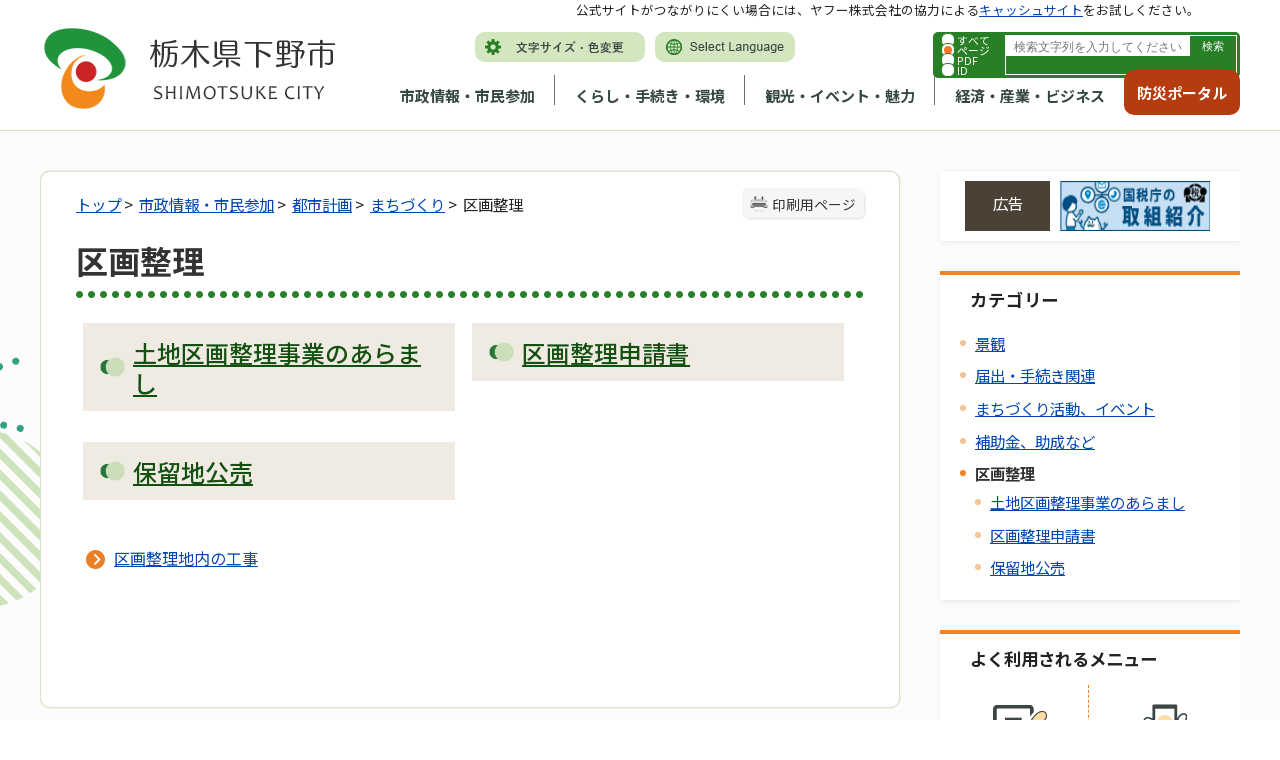

--- FILE ---
content_type: text/html
request_url: https://www.city.shimotsuke.lg.jp/0800/genre3-3-001.html
body_size: 84075
content:
<!DOCTYPE html>
<html lang="ja">
<head>
<meta http-equiv="Content-Type" content="text/html;charset=UTF-8">
	<!-- Google Tag Manager -->
<script>(function(w,d,s,l,i){w[l]=w[l]||[];w[l].push({'gtm.start':
new Date().getTime(),event:'gtm.js'});var f=d.getElementsByTagName(s)[0],
j=d.createElement(s),dl=l!='dataLayer'?'&l='+l:'';j.async=true;j.src=
'https://www.googletagmanager.com/gtm.js?id='+i+dl;f.parentNode.insertBefore(j,f);
})(window,document,'script','dataLayer','GTM-5PKLGMX');</script>
<!-- End Google Tag Manager -->
<meta http-equiv="X-UA-Compatible" content="IE=edge">
<meta name="format-detection" content="telephone=no">
<meta name="viewport" content="width=device-width,initial-scale=1.0">
<link rel="canonical" href="https://www.city.shimotsuke.lg.jp/0800/genre3-3-001.html">
<link rel="stylesheet" type="text/css" href="../css/80_shimotsuke/common.css">
<link rel="stylesheet" type="text/css" href="../css/80_shimotsuke/viewer/genre.css">
<link rel="stylesheet" type="text/css" href="../css/_userdesign/vendor/modaal/css/modaal.min.css">
<link rel="stylesheet" type="text/css" href="../css/80_shimotsuke/_userdesign/cms-design.css?ver1.00">
<link rel="stylesheet" type="text/css" href="../css/80_shimotsuke/_userdesign/top.css?ver1.02">
<link rel="stylesheet" type="text/css" href="../common/jquery/plug-in/jquery.bxslider/jquery.bxslider.css">
<link rel="stylesheet" type="text/css" href="../common/jquery/plug-in/autocomplete/jquery-autocomplete.css">
<link rel="stylesheet" type="text/css" href="../common/jquery/plug-in/jquery.remodal/remodal.css">
<link rel="stylesheet" type="text/css" href="../common/jquery/plug-in/jquery.remodal/remodal-default-theme.css">
<style> .print-off {display:none !important;} </style>
<script src="../common/jquery-3.7.0.min.js"></script>
<script src="../common/jquery-migrate-1.4.1.min.js"></script>
<!--[if lt IE 9]>
<script src='../common/css3-mediaqueries-js/css3-mediaqueries.js'></script>
<![endif]-->
<!--[if lte IE 9]>
<script src='../common/jquery-1.8.1.min.js'></script>
<![endif]-->
<script src="../common/jquery/plug-in/purl.js"></script>
<script src="../common/jquery/plug-in/jquery.cookie.js"></script>
<script src="../common/jquery/plug-in/jquery.color.utils.js"></script>
<script src="../common/jquery/plug-in/jquery.json-2.4.min.js"></script>
<script src="../common/jquery/plug-in/jquery.bxslider/jquery.bxslider.js"></script>
<script src="../common/jquery/plug-in/autocomplete/jquery-autocomplete.min.js"></script>
<script src="../common/js/common.min.js"></script>
<script src="../viewer/_js/common-lib.min.js"></script>
<script src="../viewer/_js/header.min.js"></script>
<script src="../common/common.min.js"></script>
<script src="../viewer/_js/print.js"></script>
<script src="../viewer/_js/document_counter.min.js"></script>
<script src="../viewer/_js/initialize_bxsliders.js"></script>
<script src="../css/_userdesign/vendor/modaal/js/modaal.min.js"></script>
<script src="../css/80_shimotsuke/js/viewport.min.js?ver1.00"></script>
<script src="../css/80_shimotsuke/js/pagetop-bottom.min.js?ver1.00"></script>
<script src="../css/80_shimotsuke/js/page-jump.min.js?ver1.00"></script>
<script src="../css/80_shimotsuke/js/sp-bottommenu.min.js?ver1.01"></script>
<script src="../css/80_shimotsuke/js/cms-design.min.js?ver1.00"></script>
<script src="../css/80_shimotsuke/js/top.min.js?ver1.01"></script>
<script>
	var subtopId = 3;
		var selfPos = '../';
  var globalNaviClickMode = 0;
</script>
<script src="../common/jquery/plug-in/jquery.remodal/remodal.min.js"></script>
<script src="../viewer/_js/login.min.js"></script>
<script src="https://maps.google.com/maps/api/js?key=AIzaSyDfgWINL-TN4DH9uPcqOvZlgi8gLYBTtYs"></script>
<script src="../common/js/map_google.min.js"></script>
<title>区画整理 | 下野市 市政トップページ</title>
</head>
<body class="BodyStyle subtop subtop3">
<!-- Google Tag Manager (noscript) -->
<noscript><iframe src="https://www.googletagmanager.com/ns.html?id=GTM-5PKLGMX" height="0" width="0" style="display:none;visibility:hidden" title="GoogleTagManager"></iframe></noscript>
<!-- End Google Tag Manager (noscript) -->			<div id="block-skip"><a id="jump-title" href="#page-title">このページの本文へ移動</a></div> 		<!--		<div class="navigation-skip">-->		<!--		</div>--><a id="top"></a>
<!-- みなさいと 8.1 2022/10/14 -->
<div class="container-fluid viewer viewer-genre viewer-genre3 genre1-id-36">
<div class="container-wrapper">
<div class="container-box">
<div class="row section-header">
<div class="col-md-12 section-header-inner ">
<div class="row wrapper-header">
<div class="col-md-6  ">
		<div class="header">
						<div class="color-changer">
				<span class="label">色合い</span>
				<a href="#" class="normal"><img src="../images/color-normal.png" alt="標準"></a>
				<a href="#" class="type1"><img src="../images/color-blue.png" alt="青"></a>
				<a href="#" class="type2"><img src="../images/color-yellow.png" alt="黄"></a>
				<a href="#" class="type3"><img src="../images/color-black.png" alt="黒"></a>
			</div>
			<div class="font-changer">
				<span class="label">文字サイズ</span>
				<a href="#" class="normal"><img src="../images/char-normal.png" alt="標準"></a>
				<a href="#" class="large"><img src="../images/char-up.png" alt="拡大"></a>
				<a href="#" class="small"><img src="../images/char-down.png" alt="縮小"></a>
			</div>
							<div class="header-image" style="">
					<h1 style="margin: 0px; padding: 0px">
						<a href="/index3.html">
															<img src="../manage/top/upload/00001_20230914_0008.png" alt="栃木県下野市" title="栃木県下野市">
														</a>
					</h1>
				</div>
								<div class="header-link">
											<a class="link-box link-box1" href="../0032/info-0000008302-3.html" target="_self">
															<img src="../manage/top/upload/00000_20230113_0001.png" alt="文字サイズ・色変更" title="文字サイズ・色変更">
														</a>
												<a class="link-box link-box2" href="../0814/info-0000002770-3.html" target="_self">
															<img src="../manage/top/upload/00000_20230113_0002.png" alt="Select Language" title="Select Language">
														</a>
										</div>
				
			<div class="rss">
				<a href=""><span>RSS</span></a>
			</div>
		</div>
		</div>
<div class="col-md-6  ">
		<div class="part category-search-box">
			<form action="../viewer/search/info.html" method="POST" name="search-1" target="_self">
				<div class="frame-title-left">
					<div class="frame-title-right">
						<div class="frame-title">しぼりこみ検索</div>
					</div>
				</div>
				<div class="frame-top-left">
					<div class="frame-top-right">
						<div class="frame-top"></div>
					</div>
				</div>
				<div class="frame-middle-left">
					<div class="frame-middle-right">
						<div class="keyword">
															<div class="keyword-box">
																		<label class="label" for="search_keyword_1"></label>
																		<input class="search-text " type="text" id="search_keyword_1" name="T_Keyword" value="" placeholder="検索文字列を入力してください" autocomplete="on">
																		<span class="search-button"><input type="submit" name="B_Search" value="検索"></span>
									<div class="has-error"></div>
																	</div>
							
															<div class="hottrends-list">
									<label class="label">キーワードランキング</label>
																			<a href="#" class="hottrends">1</a>
																			<a href="#" class="hottrends">入札</a>
																			<a href="#" class="hottrends">広報</a>
																			<a href="#" class="hottrends">住民票</a>
																			<a href="#" class="hottrends">補助金</a>
																	</div>
							
							
							
															<fieldset class="file-radio-box">
									<legend class="search-label">検索条件 :</legend>

																			<span class="search-item">
											<input id="search-file-all-1" class="file-radio-button" type="radio" name="T_File" value="all">
											<label for="search-file-all-1" class="file-radio-label">
												すべて											</label>
										</span>
																			<span class="search-item">
											<input id="search-file-page-1" class="file-radio-button" type="radio" name="T_File" value="page" checked>
											<label for="search-file-page-1" class="file-radio-label">
												ページ											</label>
										</span>
																			<span class="search-item">
											<input id="search-file-pdf-1" class="file-radio-button" type="radio" name="T_File" value="pdf">
											<label for="search-file-pdf-1" class="file-radio-label">
												PDF											</label>
										</span>
																			<span class="search-item">
											<input id="search-file-pageId-1" class="file-radio-button" type="radio" name="T_File" value="pageId">
											<label for="search-file-pageId-1" class="file-radio-label">
												ID											</label>
										</span>
																	</fieldset>
								<script>
									window.addEventListener('load', function() {
										$(function() {
											$('.file-radio-box input').on('change', function() {
												var val = $(this).val();
												if (val === 'pageId'
													) {
													$(this).closest('form').find('.category-checkbox').prop('disabled', true);
												} else {
													$(this).closest('form').find('.category-checkbox').prop('disabled', false);
												}
											});
											$('.file-radio-box input:checked').trigger('change')
										});
									});
								</script>
														<div class="clear"></div>
						</div>
					</div>
				</div>
				<div class="frame-bottom-left">
					<div class="frame-bottom-right">
						<div class="frame-bottom"></div>
					</div>
				</div>
									<input type="hidden" name="T_Prev_Page" value="1">
					<input type="hidden" name="T_Page" value="1">
					<input type="hidden" name="T_Order" value="update">
								<input type="hidden" name="T_IdSubTop" value="3">
				<input type="hidden" name="T_Index" value="1">
				<input type="hidden" name="T_IsSearchAllTop" value="0">
			</form>
			<script>
				window.addEventListener('load', function() {
					$(function() {
						var $field = $("form[name=search-1]");

						// 検索条件がページIDの場合、非同期で検索してリダイレクトする
						$field.on("submit", function() {
							$submit = $(this).find('input[type=submit]');
							var fileType = $field.find("input[name=T_File]:checked").val();
							
							if (fileType !== 'pageId') {
								return true;
							}

							var $pageId = $field.find("input[id=search_keyword_1]");
							var $idSubTop = $field.find("input[name=T_IdSubTop]");

							if ($pageId.val().length === 0) { // 入力無エラーは別に表示されるため、スキップ
								$submit.prop('disabled', false);
								return true;
							}

							$.ajax({
								type: "POST",
								url: selfPos + "/viewer/_ajax/search_pageid.php",
								data: {
									PageId: $pageId.val(),
									SubTopId: $idSubTop.val(),
									SelfPos: selfPos
								},
								dataType: "json",
								scriptCharset: "utf-8"
							}).done(function(data) {
								location.href = data['url'];

							}).fail(function(XMLHttpRequest, textStatus, errorThrown) {
								$submit.prop('disabled', false);
								window.alert("該当のページIDが見つかりませんでした。");
							});

							return false;
						});
					});
				});
			</script>
		</div>
</div>
<div class="col-md-9  ">
		<nav class="global-nav">
			<div class="wrapper-nav-tab">
				<ul class="global-nav-tab">
											<li>
							<a href="#" data-kind="2" target="_self">
								市政情報・市民参加							</a>
						</li>
												<li>
							<a href="#" data-kind="3" target="_self">
								くらし・手続き・環境							</a>
						</li>
												<li>
							<a href="#" data-kind="4" target="_self">
								観光・イベント・魅力							</a>
						</li>
												<li>
							<a href="#" data-kind="5" target="_self">
								経済・産業・ビジネス							</a>
						</li>
										</ul>
			</div>
			<div class="wrapper-nav-tab-area">
									<div class="global-nav-tab-area global-nav-tab-area-2" aria-hidden="true" style="display: none;">
						<div class="title">
							<a href="../0000/genre-02-3.html">市政情報・市民参加トップ</a>
							<a href="#" class="close">閉じる</a>
						</div>
						<div class="list">
														<ul>
																	<li><a href="../0009/genre1-3-001.html">市の概要</a></li>
																		<li><a href="../0010/genre1-3-001.html">市の紹介</a></li>
																		<li><a href="../0011/genre1-3-001.html">市役所の業務</a></li>
																		<li><a href="../0012/genre1-3-001.html">施政方針・各種計画</a></li>
																		<li><a href="../0013/genre1-3-001.html">人事・給与・採用</a></li>
																		<li><a href="../0014/genre1-3-001.html">予算・財政</a></li>
																		<li><a href="../0015/genre1-3-001.html">行政改革</a></li>
																		<li><a href="../0016/genre1-3-001.html">新庁舎建設</a></li>
																		<li><a href="../0017/genre1-3-001.html">地域情報化・電子自治体</a></li>
																		<li><a href="../0018/genre1-3-001.html">情報公開・個人情報保護</a></li>
																		<li><a href="../0019/genre1-3-001.html">統計情報</a></li>
																		<li><a href="../0020/genre1-3-001.html">選挙管理委員会</a></li>
																		<li><a href="../0021/genre1-3-001.html">監査委員</a></li>
																		<li><a href="../0022/genre1-3-001.html">農業委員会</a></li>
																		<li><a href="../0023/genre1-3-001.html">固定資産評価審査委員会</a></li>
																		<li><a href="../0024/genre1-3-001.html">公平委員会</a></li>
																		<li><a href="../0026/genre1-3-001.html">例規集</a></li>
																		<li><a href="../0027/genre1-3-001.html">リンク・著作権・免責事項</a></li>
																		<li><a href="../0028/genre1-3-001.html">お問い合わせ</a></li>
																		<li><a href="../0029/genre1-3-001.html">制度</a></li>
																		<li><a href="../0030/genre1-3-001.html">下野市議会</a></li>
																		<li><a href="../0031/genre1-3-001.html">市長の部屋</a></li>
																		<li><a href="../0032/genre1-3-001.html">広報・広聴</a></li>
																		<li><a href="../0034/genre1-3-001.html">申請書・報告書・申込書等ダウンロード</a></li>
																		<li><a href="../0036/genre1-3-001.html">都市計画</a></li>
																		<li><a href="../0037/genre1-3-001.html">市民活動・コミュニティ</a></li>
																		<li><a href="../2117/genre1-3-001.html">組織でさがす</a></li>
																</ul>
						</div>
					</div>
										<div class="global-nav-tab-area global-nav-tab-area-3" aria-hidden="true" style="display: none;">
						<div class="title">
							<a href="../0000/genre-03-3.html">くらし・手続き・環境トップ</a>
							<a href="#" class="close">閉じる</a>
						</div>
						<div class="list">
														<ul>
																	<li><a href="../0038/genre1-3-001.html">戸籍・住民票・印鑑登録（など）</a></li>
																		<li><a href="../0039/genre1-3-001.html">税</a></li>
																		<li><a href="../0040/genre1-3-001.html">国民健康保険</a></li>
																		<li><a href="../0269/genre1-3-001.html">長寿（後期高齢者）医療制度</a></li>
																		<li><a href="../0041/genre1-3-001.html">国民年金</a></li>
																		<li><a href="../0042/genre1-3-001.html">水道・下水道</a></li>
																		<li><a href="../2026/genre1-3-001.html">市の施設紹介</a></li>
																		<li><a href="../0043/genre1-3-001.html">交通</a></li>
																		<li><a href="../0044/genre1-3-001.html">駐輪・駐車</a></li>
																		<li><a href="../0045/genre1-3-001.html">ごみ・環境保全</a></li>
																		<li><a href="../0046/genre1-3-001.html">食品・衛生</a></li>
																		<li><a href="../0047/genre1-3-001.html">ペット・動物</a></li>
																		<li><a href="../0048/genre1-3-001.html">福祉</a></li>
																		<li><a href="../0049/genre1-3-001.html">障がい者支援</a></li>
																		<li><a href="../0050/genre1-3-001.html">消費生活</a></li>
																		<li><a href="../0051/genre1-3-001.html">健康・医療</a></li>
																		<li><a href="../0052/genre1-3-001.html">文化・スポーツ・生涯学習</a></li>
																		<li><a href="../0053/genre1-3-001.html">防災</a></li>
																		<li><a href="../0054/genre1-3-001.html">防犯</a></li>
																		<li><a href="../0055/genre1-3-001.html">救急・消防</a></li>
																		<li><a href="../0056/genre1-3-001.html">農林水産・食</a></li>
																		<li><a href="../0057/genre1-3-001.html">放射能・放射線</a></li>
																</ul>
						</div>
					</div>
										<div class="global-nav-tab-area global-nav-tab-area-4" aria-hidden="true" style="display: none;">
						<div class="title">
							<a href="../0000/genre-04-3.html">観光・イベント・魅力トップ</a>
							<a href="#" class="close">閉じる</a>
						</div>
						<div class="list">
														<ul>
																	<li><a href="../0058/genre1-3-001.html">観光・イベント情報</a></li>
																		<li><a href="../0059/genre1-3-001.html">歴史・文化</a></li>
																		<li><a href="../0061/genre1-3-001.html">下野市の魅力</a></li>
																</ul>
						</div>
					</div>
										<div class="global-nav-tab-area global-nav-tab-area-5" aria-hidden="true" style="display: none;">
						<div class="title">
							<a href="../0000/genre-05-3.html">経済・産業・ビジネストップ</a>
							<a href="#" class="close">閉じる</a>
						</div>
						<div class="list">
														<ul>
																	<li><a href="../0062/genre1-3-001.html">入札・契約情報</a></li>
																		<li><a href="../0063/genre1-3-001.html">入札（プロポーザル）</a></li>
																		<li><a href="../0064/genre1-3-001.html">税金</a></li>
																		<li><a href="../0065/genre1-3-001.html">建築・開発</a></li>
																		<li><a href="../0066/genre1-3-001.html">土地の売買</a></li>
																		<li><a href="../0067/genre1-3-001.html">区画整理</a></li>
																		<li><a href="../0068/genre1-3-001.html">産業</a></li>
																		<li><a href="../0070/genre1-3-001.html">環境・衛生・ごみ</a></li>
																		<li><a href="../0071/genre1-3-001.html">書式一覧</a></li>
																		<li><a href="../0072/genre1-3-001.html">雇用情報</a></li>
																		<li><a href="../0073/genre1-3-001.html">企業情報</a></li>
																		<li><a href="../0074/genre1-3-001.html">企業広告</a></li>
																		<li><a href="../0075/genre1-3-001.html">指定管理者制度</a></li>
																</ul>
						</div>
					</div>
								</div>
		</nav>
		</div>
<div class="col-md-3  ">
			<!--a id="menu-index7"></a-->
			<div class="part menu-index menu-index7">
								<div class="frame-middle-left">
					<div class="frame-middle-right">
						<div class="menu-index-box">
															<!--a id="menu-index7-0"></a-->
								<div class="menu-unit-style menu-unit-style-0">
									<div class="menu-unit-top-left">
										<div class="menu-unit-top-right">
											<div class="menu-unit-top"></div>
										</div>
									</div>
									<div class="menu-unit-middle-left">
										<div class="menu-unit-middle-right">
											<div class="menu-unit-middle">
												<div class="menu-level1">
													<div class="menu-title">
														<a href="../index2.html" target="_blank">															<span class="font-1">防災ポータル</span>
																														</a>
																												</div>
												</div>
																							</div>
										</div>
									</div>
									<div class="menu-unit-bottom-left">
										<div class="menu-unit-bottom-right">
											<div class="menu-unit-bottom"></div>
										</div>
									</div>
								</div>
															<div style="clear: both"></div>
						</div>
					</div>
				</div>
				<div class="frame-bottom-left">
					<div class="frame-bottom-right">
						<div class="frame-bottom"></div>
					</div>
				</div>
			</div>
			</div>
<div class="col-md-12  ">
			<div class="part msg-board msg-board1 msg-board1-0">
								<div class="frame-top-left">
					<div class="frame-top-right">
						<div class="frame-top"></div>
					</div>
				</div>
				<div class="frame-middle-left">
					<div class="frame-middle-right">
						<div class="msg-board-box">
<p>公式サイトがつながりにくい場合には、ヤフー株式会社の協力による<a href="http://www.city.shimotsuke.lg.jp.cache.yimg.jp/index3.html" target="_blank">キャッシュサイト</a>をお試しください。</p>
</div>
					</div>
				</div>
				<div class="frame-bottom-left">
					<div class="frame-bottom-right">
						<div class="frame-bottom"></div>
					</div>
				</div>
			</div>
		</div>
</div>
</div>
</div>
<div class="row section-contents">
<div class="col-md-12 section-contents-inner ">
<div class="row ">
<div class="col-md-8 wrapper-contents ">
<div class="row ">
<div class="col-md-12  ">
		<div class="contents">
			<div class="contents-frame-top-left">
				<div class="contents-frame-top-right">
					<div class="contents-frame-top"></div>
				</div>
			</div>
			<div class="contents-frame-middle-left">
				<div class="contents-frame-middle-right">
					<div class="contents-frame-middle">
						<div class="contents-box">
															<div class="print-page" data-print-mode="0">
									<a href="#">印刷用ページ</a>
								</div>
															<div class="bread-rubbish">
																	<a href="../index3.html">トップ</a> &gt; 
																		<a href="../0000/genre-02-3.html">市政情報・市民参加</a> &gt; 
																		<a href="../0036/genre1-3-001.html">都市計画</a> &gt; 
																		<a href="../0239/genre2-3-001.html">まちづくり</a> &gt; 
									区画整理							</div>
							<div class="page-title-left">
								<div class="page-title-right">
									<div class="page-title" id="page-title"><h1>区画整理</h1></div>
								</div>
							</div>
							<div class="genre-note"><input type="hidden" id="MapInformations" value=""></div>		<div class="genre-box">
<div class="genre-low-box">
<div class="genre-low-unit">
<a class="holder" href="../1609/genre4-3-001.html"><span class="name">土地区画整理事業のあらまし</span>
</a>
<span class="genre-low-note"></span>
<div class="clear"></div>
							</div>
<div class="genre-low-unit">
<a class="holder" href="../1610/genre4-3-001.html"><span class="name">区画整理申請書</span>
</a>
<span class="genre-low-note"></span>
<div class="clear"></div>
							</div>
<div class="genre-low-unit">
<a class="holder" href="../1611/genre4-3-001.html"><span class="name">保留地公売</span>
</a>
<span class="genre-low-note"></span>
<div class="clear"></div>
							</div>
</div>
				<form name="genre" method="post" id="genreContentsList" class="genre-contents-list">
											<div class="genre-contents-unit genre-contents-unit-info odd no-image">
							<div class="inner-unit">
								<p class="clip-frame none"><img class="no-image" src="../images/no-image.png" title="No Image" alt="No Image"></p>								<div class="wrapper-title">									<div class="title">
										<a class="genre-contents-title" href="../0800/info-0000006566-3.html" target="_self">区画整理地内の工事</a>
										<span class="genre-contents-office">											<span class="genre-contents-division">
												<a href="../office0012/division-3.html">都市建設部</a></span>													<span class="genre-contents-section">
													<a href="../office0303/section-3.html">整備課</a>
													</span>										</span>
										<div class="genre-contents-headline">皆さまの暮らしをより良くするために、区画整理地内で道路工事や公園整備・敷地造成工事などを行っています。 工事中は、交通規制や重機による振動・騒音等で、ご不便やご迷惑をおかけしますが、ご理解ご協力をお願いします。 なお、各工事に関してのお問...										</div>
									</div>
								</div>
							</div>
							<div class="genre-contents-order">							</div>
						</div>
											<input type="hidden" name="T_Mode">
					<input type="hidden" name="T_Page" value="1">
					<input type="hidden" name="T_OrderId">
					<input type="hidden" name="T_Id" value="800">
					<input type="hidden" name="idSubTop" value="3">
					<input type="hidden" name="T_String">
					<input type="hidden" name="D_Condition">
					<input type="hidden" name="D_Priority">
									</form>
						</div>
								</div>
					</div>
				</div>
			</div>
			<div class="contents-frame-bottom-left">
				<div class="contents-frame-bottom-right">
					<div class="contents-frame-bottom"></div>
				</div>
			</div>
		</div>
		</div>
</div>
</div>
<div class="col-md-4 wrapper-side ">
<div class="row ">
<div class="col-md-12  ">
		<div class="advertise advertise-spot">
			<div class="frame-top-left">
				<div class="frame-top-right">
					<div class="frame-top">
						<h2 class="adv-title">広告</h2>
											</div>
				</div>
			</div>
			<div class="frame-middle-left">
				<div class="frame-middle-right">
					<script>
						var maxAdvertise = maxAdvertise || 3;
						var customBannerClass = customBannerClass || "adv";
					</script>
					<ul class="adv-box spot">
														<li class="adv-img" data-index="0" data-start="2023-11-18 00:00:00" data-end="">
									<a href="https://www.nta.go.jp/about/introduction/torikumi/week/index.htm" target="_blank" data-id="24">
										<img class="SwapImgSrc" src="../manage/advertise/upload/00001_20231030_0002.jpg" alt="国税庁の取組バナー（税を考える週間11月11～17日を除く）">
									</a>
								</li>
																<li class="adv-img" data-index="1" data-start="2025-10-07 00:00:00" data-end="2026-04-09 00:00:00">
									<a href="https://hiyokoantiques.com" target="_blank" data-id="70">
										<img class="SwapImgSrc" src="../manage/advertise/upload/00001_20251007_0001.jpg" alt="ひよこ堂リンクバナー">
									</a>
								</li>
																<li class="adv-img" data-index="2" data-start="2025-10-01 00:00:00" data-end="2026-10-01 00:00:00">
									<a href="https://www.mizukilaw.com/" target="_blank" data-id="67">
										<img class="SwapImgSrc" src="../manage/advertise/upload/00001_20240927_0001.jpg" alt="弁護士法人みずき">
									</a>
								</li>
													</ul>
				</div>
			</div>
			<div class="frame-bottom-left">
				<div class="frame-bottom-right">
					<div class="frame-bottom"></div>
				</div>
			</div>
		</div>
		</div>
<div class="col-md-12  ">
<div class="part category-menu">
			<div class="frame-top-left">
				<div class="frame-top-right">
					<div class="frame-top">
						<h2 class="title">カテゴリー</h2>
					</div>
				</div>
			</div>
			<div class="frame-middle-left">
				<div class="frame-middle-right">
					<div class="category-menu-box">
						<ul>
<li><a href="../0794/genre3-3-001.html">景観</a></li>
<li><a href="../0795/genre3-3-001.html">届出・手続き関連</a></li>
<li><a href="../0796/genre3-3-001.html">まちづくり活動、イベント</a></li>
<li><a href="../0797/genre3-3-001.html">補助金、助成など</a></li>
<li class="active">区画整理<ul>
<li><a href="../1609/genre4-3-001.html">土地区画整理事業のあらまし</a></li>
<li><a href="../1610/genre4-3-001.html">区画整理申請書</a></li>
<li><a href="../1611/genre4-3-001.html">保留地公売</a></li>
</ul>
</li>
</ul>
					</div>
				</div>
			</div>
			<div class="frame-bottom-left">
				<div class="frame-bottom-right">
					<div class="frame-bottom"></div>
				</div>
			</div>
		</div>
</div>
<div class="col-md-12  ">
			<!--a id="menu-index3"></a-->
			<div class="part menu-index menu-index3">
									<div class="frame-top-left">
						<div class="frame-top-right">
							<div class="frame-top">
								<h2 class="title">よく利用されるメニュー</h2>
							</div>
						</div>
					</div>
									<div class="frame-middle-left">
					<div class="frame-middle-right">
						<div class="menu-index-box">
															<!--a id="menu-index3-0"></a-->
								<div class="menu-unit-style menu-unit-style-0">
									<div class="menu-unit-top-left">
										<div class="menu-unit-top-right">
											<div class="menu-unit-top"></div>
										</div>
									</div>
									<div class="menu-unit-middle-left">
										<div class="menu-unit-middle-right">
											<div class="menu-unit-middle">
												<div class="menu-level1">
													<div class="menu-title">
														<a href="../0038/genre1-3-001.html" target="_self">															<img src="../manage/top/upload/00000_20230110_0009.png" alt="">
																														<span class="font-1">戸籍・住民票</span>
																														</a>
																												</div>
												</div>
																							</div>
										</div>
									</div>
									<div class="menu-unit-bottom-left">
										<div class="menu-unit-bottom-right">
											<div class="menu-unit-bottom"></div>
										</div>
									</div>
								</div>
																<!--a id="menu-index3-1"></a-->
								<div class="menu-unit-style menu-unit-style-1">
									<div class="menu-unit-top-left">
										<div class="menu-unit-top-right">
											<div class="menu-unit-top"></div>
										</div>
									</div>
									<div class="menu-unit-middle-left">
										<div class="menu-unit-middle-right">
											<div class="menu-unit-middle">
												<div class="menu-level1">
													<div class="menu-title">
														<a href="../0865/info-0000006599-3.html" target="_self">															<img src="../manage/top/upload/00000_20230110_0010.png" alt="">
																														<span class="font-1">オンライン納付</span>
																														</a>
																												</div>
												</div>
																							</div>
										</div>
									</div>
									<div class="menu-unit-bottom-left">
										<div class="menu-unit-bottom-right">
											<div class="menu-unit-bottom"></div>
										</div>
									</div>
								</div>
																<!--a id="menu-index3-2"></a-->
								<div class="menu-unit-style menu-unit-style-2">
									<div class="menu-unit-top-left">
										<div class="menu-unit-top-right">
											<div class="menu-unit-top"></div>
										</div>
									</div>
									<div class="menu-unit-middle-left">
										<div class="menu-unit-middle-right">
											<div class="menu-unit-middle">
												<div class="menu-level1">
													<div class="menu-title">
														<a href="../0253/genre2-3-001.html" target="_self">															<img src="../manage/top/upload/00000_20230110_0011.png" alt="">
																														<span class="font-1">マイナンバー</span>
																														</a>
																												</div>
												</div>
																							</div>
										</div>
									</div>
									<div class="menu-unit-bottom-left">
										<div class="menu-unit-bottom-right">
											<div class="menu-unit-bottom"></div>
										</div>
									</div>
								</div>
																<!--a id="menu-index3-3"></a-->
								<div class="menu-unit-style menu-unit-style-3">
									<div class="menu-unit-top-left">
										<div class="menu-unit-top-right">
											<div class="menu-unit-top"></div>
										</div>
									</div>
									<div class="menu-unit-middle-left">
										<div class="menu-unit-middle-right">
											<div class="menu-unit-middle">
												<div class="menu-level1">
													<div class="menu-title">
														<a href="../0045/genre1-3-001.html" target="_self">															<img src="../manage/top/upload/00000_20230110_0012.png" alt="">
																														<span class="font-1">ごみ</span>
																														</a>
																												</div>
												</div>
																							</div>
										</div>
									</div>
									<div class="menu-unit-bottom-left">
										<div class="menu-unit-bottom-right">
											<div class="menu-unit-bottom"></div>
										</div>
									</div>
								</div>
																<!--a id="menu-index3-4"></a-->
								<div class="menu-unit-style menu-unit-style-4">
									<div class="menu-unit-top-left">
										<div class="menu-unit-top-right">
											<div class="menu-unit-top"></div>
										</div>
									</div>
									<div class="menu-unit-middle-left">
										<div class="menu-unit-middle-right">
											<div class="menu-unit-middle">
												<div class="menu-level1">
													<div class="menu-title">
														<a href="../0028/info-0000002498-3.html" target="_self">															<img src="../manage/top/upload/00000_20230110_0013.png" alt="">
																														<span class="font-1">市民相談</span>
																														</a>
																												</div>
												</div>
																							</div>
										</div>
									</div>
									<div class="menu-unit-bottom-left">
										<div class="menu-unit-bottom-right">
											<div class="menu-unit-bottom"></div>
										</div>
									</div>
								</div>
																<!--a id="menu-index3-5"></a-->
								<div class="menu-unit-style menu-unit-style-5">
									<div class="menu-unit-top-left">
										<div class="menu-unit-top-right">
											<div class="menu-unit-top"></div>
										</div>
									</div>
									<div class="menu-unit-middle-left">
										<div class="menu-unit-middle-right">
											<div class="menu-unit-middle">
												<div class="menu-level1">
													<div class="menu-title">
														<a href="../0344/info-0000002281-3.html" target="_self">															<img src="../manage/top/upload/00000_20230110_0014.png" alt="">
																														<span class="font-1">予防接種</span>
																														</a>
																												</div>
												</div>
																							</div>
										</div>
									</div>
									<div class="menu-unit-bottom-left">
										<div class="menu-unit-bottom-right">
											<div class="menu-unit-bottom"></div>
										</div>
									</div>
								</div>
																<!--a id="menu-index3-6"></a-->
								<div class="menu-unit-style menu-unit-style-6">
									<div class="menu-unit-top-left">
										<div class="menu-unit-top-right">
											<div class="menu-unit-top"></div>
										</div>
									</div>
									<div class="menu-unit-middle-left">
										<div class="menu-unit-middle-right">
											<div class="menu-unit-middle">
												<div class="menu-level1">
													<div class="menu-title">
														<a href="../0284/genre2-3-001.html" target="_self">															<img src="../manage/top/upload/00000_20230110_0015.png" alt="">
																														<span class="font-1">公共交通機関</span>
																														</a>
																												</div>
												</div>
																							</div>
										</div>
									</div>
									<div class="menu-unit-bottom-left">
										<div class="menu-unit-bottom-right">
											<div class="menu-unit-bottom"></div>
										</div>
									</div>
								</div>
																<!--a id="menu-index3-7"></a-->
								<div class="menu-unit-style menu-unit-style-7">
									<div class="menu-unit-top-left">
										<div class="menu-unit-top-right">
											<div class="menu-unit-top"></div>
										</div>
									</div>
									<div class="menu-unit-middle-left">
										<div class="menu-unit-middle-right">
											<div class="menu-unit-middle">
												<div class="menu-level1">
													<div class="menu-title">
														<a href="../2114/info-0000008198-3.html" target="_self">															<img src="../manage/top/upload/00000_20230131_0001.png" alt="">
																														<span class="font-1">しもつけオンラインサービス</span>
																														</a>
																												</div>
												</div>
																							</div>
										</div>
									</div>
									<div class="menu-unit-bottom-left">
										<div class="menu-unit-bottom-right">
											<div class="menu-unit-bottom"></div>
										</div>
									</div>
								</div>
															<div style="clear: both"></div>
						</div>
					</div>
				</div>
				<div class="frame-bottom-left">
					<div class="frame-bottom-right">
						<div class="frame-bottom"></div>
					</div>
				</div>
			</div>
			</div>
<div class="col-md-12  ">
		<div class="part recommend recommend-recently-access">
			<div class="frame-header-left">
				<div class="frame-header-right">
					<div class="frame-header">
						<h2 class="title">最近チェックしたページ</h2>
					</div>
				</div>
			</div>
			<div class="frame-top-left">
				<div class="frame-top-right">
					<div class="frame-top"></div>
				</div>
			</div>
			<div class="frame-middle-left">
				<div class="frame-middle-right">
					<div class="recommend-box" data-list-class="view-history">
					</div>
				</div>
			</div>
			<div class="frame-bottom-left">
				<div class="frame-bottom-right">
					<div class="frame-bottom"></div>
				</div>
			</div>
		</div>
				<script>
			window.addEventListener('load', function() {
				var recent_views_name = 'recent_views3';
				var recent_views = JSON.parse(localStorage.getItem(recent_views_name));
				if (recent_views === null) {
					recent_views = [];
				}

				recent_views.reverse();

				var target_class = $('.recommend-recently-access').find('.recommend-box').data('list-class');
				var m = $('.recommend-recently-access').find('.recommend-box');

				if (m.children().length > 0) {
					return;
				}

				if (recent_views.length == 0 ||
					(recent_views.length == 1 && location.href == recent_views[0].url) ||
					(recent_views.length > 1 && typeof recent_views[0].title == 'undefined')
				) {

					var text = $("<p>", {
						text: '最近チェックしたページはありません。'
					})
					m.append(text);

				} else {
					var un_order_list = $("<ul>", {
						class: target_class,
					});
					m.append(un_order_list);
					for (var i = 0; i < recent_views.length; i++) {
						// 現在と同じページは表示しない
						if (location.href == recent_views[i].url || typeof recent_views[i].title == 'undefined' || recent_views[i].id == 0) {
							continue;
						}

						var anchor = $('<a>', {
							href: recent_views[i].url,
							text: recent_views[i].title
						});
						var className = 'odd';
						if ((i + 1) % 2 === 0) {
							className = 'even';
						}
						var list_item = $('<li>', {
							class: 'unit unit' + i + ' ' + className,
						}).html(anchor);
						m.find('ul').append(list_item);
					}
				}
			});
		</script>
</div>
<div class="col-md-12  ">
</div>
</div>
</div>
</div>
</div>
</div>
<div class="row section-pagetop">
<div class="col-md-12  ">
			<!--a id="menu-banner6"></a-->
			<div class="part menu-banner menu-banner6">
				<div class="frame-top-left">
					<div class="frame-top-right">
						<div class="frame-top">
													</div>
					</div>
				</div>
				<div class="frame-middle-left">
					<div class="frame-middle-right">
						<div class="menu-banner-box">
															<a href="#top" target="_self" class="banner-idx01"><img src="../manage/top/upload/00000_20230110_0025.png" alt="このページの先頭へ" title="このページの先頭へ">
								</a>
														</div>
					</div>
				</div>
				<div class="frame-bottom-left">
					<div class="frame-bottom-right">
						<div class="frame-bottom"></div>
					</div>
				</div>
			</div>
			</div>
</div>
<div class="row section-footer">
<div class="col-md-12 wrapper-footer ">
<div class="row ">
<div class="col-md-12  ">
			<!--a id="menu-index8"></a-->
			<div class="part menu-index menu-index8">
								<div class="frame-middle-left">
					<div class="frame-middle-right">
						<div class="menu-index-box">
															<!--a id="menu-index8-0"></a-->
								<div class="menu-unit-style menu-unit-style-0">
									<div class="menu-unit-top-left">
										<div class="menu-unit-top-right">
											<div class="menu-unit-top"></div>
										</div>
									</div>
									<div class="menu-unit-middle-left">
										<div class="menu-unit-middle-right">
											<div class="menu-unit-middle">
												<div class="menu-level1">
													<div class="menu-title">
														<a href="../0027/genre1-3-001.html" target="_self">															<span class="font-1">リンク・著作権・免責事項</span>
																														</a>
																												</div>
												</div>
																							</div>
										</div>
									</div>
									<div class="menu-unit-bottom-left">
										<div class="menu-unit-bottom-right">
											<div class="menu-unit-bottom"></div>
										</div>
									</div>
								</div>
																<!--a id="menu-index8-1"></a-->
								<div class="menu-unit-style menu-unit-style-1">
									<div class="menu-unit-top-left">
										<div class="menu-unit-top-right">
											<div class="menu-unit-top"></div>
										</div>
									</div>
									<div class="menu-unit-middle-left">
										<div class="menu-unit-middle-right">
											<div class="menu-unit-middle">
												<div class="menu-level1">
													<div class="menu-title">
														<a href="../0018/info-0000002953-3.html" target="_self">															<span class="font-1">個人情報の取り扱い</span>
																														</a>
																												</div>
												</div>
																							</div>
										</div>
									</div>
									<div class="menu-unit-bottom-left">
										<div class="menu-unit-bottom-right">
											<div class="menu-unit-bottom"></div>
										</div>
									</div>
								</div>
																<!--a id="menu-index8-2"></a-->
								<div class="menu-unit-style menu-unit-style-2">
									<div class="menu-unit-top-left">
										<div class="menu-unit-top-right">
											<div class="menu-unit-top"></div>
										</div>
									</div>
									<div class="menu-unit-middle-left">
										<div class="menu-unit-middle-right">
											<div class="menu-unit-middle">
												<div class="menu-level1">
													<div class="menu-title">
														<a href="../0028/info-0000002647-3.html" target="_self">															<span class="font-1">お問い合わせ</span>
																														</a>
																												</div>
												</div>
																							</div>
										</div>
									</div>
									<div class="menu-unit-bottom-left">
										<div class="menu-unit-bottom-right">
											<div class="menu-unit-bottom"></div>
										</div>
									</div>
								</div>
																<!--a id="menu-index8-3"></a-->
								<div class="menu-unit-style menu-unit-style-3">
									<div class="menu-unit-top-left">
										<div class="menu-unit-top-right">
											<div class="menu-unit-top"></div>
										</div>
									</div>
									<div class="menu-unit-middle-left">
										<div class="menu-unit-middle-right">
											<div class="menu-unit-middle">
												<div class="menu-level1">
													<div class="menu-title">
														<a href="../viewer/sitemap.html?idSubTop=3" target="_self">															<span class="font-1">サイトマップ</span>
																														</a>
																												</div>
												</div>
																							</div>
										</div>
									</div>
									<div class="menu-unit-bottom-left">
										<div class="menu-unit-bottom-right">
											<div class="menu-unit-bottom"></div>
										</div>
									</div>
								</div>
															<div style="clear: both"></div>
						</div>
					</div>
				</div>
				<div class="frame-bottom-left">
					<div class="frame-bottom-right">
						<div class="frame-bottom"></div>
					</div>
				</div>
			</div>
			</div>
<div class="col-md-12 wrapper-msg-board10 ">
			<div class="part msg-board msg-board10 msg-board10-0">
								<div class="frame-top-left">
					<div class="frame-top-right">
						<div class="frame-top"></div>
					</div>
				</div>
				<div class="frame-middle-left">
					<div class="frame-middle-right">
						<div class="msg-board-box">
<p>下野市役所</p>

<p>法人番号：6000020092169</p>
</div>
					</div>
				</div>
				<div class="frame-bottom-left">
					<div class="frame-bottom-right">
						<div class="frame-bottom"></div>
					</div>
				</div>
			</div>
					<div class="part msg-board msg-board10 msg-board10-1">
								<div class="frame-top-left">
					<div class="frame-top-right">
						<div class="frame-top"></div>
					</div>
				</div>
				<div class="frame-middle-left">
					<div class="frame-middle-right">
						<div class="msg-board-box">
<p>〒329-0492 栃木県下野市笹原26番地<br>
TEL 0285-32-8888(代表)　FAX 0285-32-8606(代表)</p>

<p>開庁時間：月曜～金曜 (年末年始・祝日を除く)<br>
午前8時30分から午後5時15分まで</p>
</div>
					</div>
				</div>
				<div class="frame-bottom-left">
					<div class="frame-bottom-right">
						<div class="frame-bottom"></div>
					</div>
				</div>
			</div>
					<div class="part msg-board msg-board10 msg-board10-2">
								<div class="frame-top-left">
					<div class="frame-top-right">
						<div class="frame-top"></div>
					</div>
				</div>
				<div class="frame-middle-left">
					<div class="frame-middle-right">
						<div class="msg-board-box">
<ul>
	<li><a href="https://www.sonicweb-asp.jp/shimotsuke/map?theme=th_70#scale=15000&amp;theme=th_30" target="_blank">地図(施設一覧)</a></li>
	<li><a href="../0011/genre1-3-001.html" target="_self">窓口延長・休日の取扱業務</a></li>
</ul>
</div>
					</div>
				</div>
				<div class="frame-bottom-left">
					<div class="frame-bottom-right">
						<div class="frame-bottom"></div>
					</div>
				</div>
			</div>
		</div>
<div class="col-md-12  ">

		<div class="footer">
			<div class="footer-box">
								<div class="footer-sentence">
					<div class="wrapper-copyright"><span class="copyright">©2023 Shimotsuke City.</span></div>
				</div>
			</div>
		</div>
		</div>
</div>
</div>
</div>
<div class="row section-sp-search-menu">
<div class="col-md-12 wrapper-sp-bousai ">
<div class="row ">
<div class="col-md-12  ">
			<!--a id="menu-index7"></a-->
			<div class="part menu-index menu-index7">
								<div class="frame-middle-left">
					<div class="frame-middle-right">
						<div class="menu-index-box">
															<!--a id="menu-index7-0"></a-->
								<div class="menu-unit-style menu-unit-style-0">
									<div class="menu-unit-top-left">
										<div class="menu-unit-top-right">
											<div class="menu-unit-top"></div>
										</div>
									</div>
									<div class="menu-unit-middle-left">
										<div class="menu-unit-middle-right">
											<div class="menu-unit-middle">
												<div class="menu-level1">
													<div class="menu-title">
														<a href="../index2.html" target="_blank">															<span class="font-1">防災ポータル</span>
																														</a>
																												</div>
												</div>
																							</div>
										</div>
									</div>
									<div class="menu-unit-bottom-left">
										<div class="menu-unit-bottom-right">
											<div class="menu-unit-bottom"></div>
										</div>
									</div>
								</div>
															<div style="clear: both"></div>
						</div>
					</div>
				</div>
				<div class="frame-bottom-left">
					<div class="frame-bottom-right">
						<div class="frame-bottom"></div>
					</div>
				</div>
			</div>
			</div>
</div>
</div>
<div class="col-md-12 wrapper-sp-menu ">
<div class="row ">
<div class="col-md-12  ">
		<div class="part category-search-box">
			<form action="../viewer/search/info.html" method="POST" name="search-2" target="_self">
				<div class="frame-title-left">
					<div class="frame-title-right">
						<div class="frame-title">しぼりこみ検索</div>
					</div>
				</div>
				<div class="frame-top-left">
					<div class="frame-top-right">
						<div class="frame-top"></div>
					</div>
				</div>
				<div class="frame-middle-left">
					<div class="frame-middle-right">
						<div class="keyword">
															<div class="keyword-box">
																		<label class="label" for="search_keyword_2"></label>
																		<input class="search-text " type="text" id="search_keyword_2" name="T_Keyword" value="" placeholder="検索文字列を入力してください。" autocomplete="on">
																		<span class="search-button"><input type="submit" name="B_Search" value="検索"></span>
									<div class="has-error"></div>
																	</div>
							
															<div class="hottrends-list">
									<label class="label">キーワードランキング</label>
																			<a href="#" class="hottrends">1</a>
																			<a href="#" class="hottrends">入札</a>
																			<a href="#" class="hottrends">広報</a>
																			<a href="#" class="hottrends">住民票</a>
																			<a href="#" class="hottrends">補助金</a>
																	</div>
							
																<div class="category" style="">
										<fieldset style="border: none; padding: 0px; margin: 0px;">
											<legend><label class="search-label">カテゴリー :</label></legend>
											<span class="search-item">
												<input type="checkbox" id="categoryType_2_9999" class="category-checkbox-2 category-checkbox" name="D_Category[]" value="9999" checked data-dirname="all">
												<label for="categoryType_2_9999" class="category-label">すべて</label>
											</span>
																							<span class="search-item">
													<input type="checkbox" id="categoryType_2_1" class="category-checkbox-2 category-checkbox" name="D_Category[]" value="1" data-dirname="">
													<label for="categoryType_2_1" class="category-label">ライフイベント</label>
												</span>
																							<span class="search-item">
													<input type="checkbox" id="categoryType_2_2" class="category-checkbox-2 category-checkbox" name="D_Category[]" value="2" data-dirname="">
													<label for="categoryType_2_2" class="category-label">市政情報・市民参加</label>
												</span>
																							<span class="search-item">
													<input type="checkbox" id="categoryType_2_3" class="category-checkbox-2 category-checkbox" name="D_Category[]" value="3" data-dirname="">
													<label for="categoryType_2_3" class="category-label">くらし・手続き・環境</label>
												</span>
																							<span class="search-item">
													<input type="checkbox" id="categoryType_2_4" class="category-checkbox-2 category-checkbox" name="D_Category[]" value="4" data-dirname="">
													<label for="categoryType_2_4" class="category-label">観光・イベント・魅力</label>
												</span>
																							<span class="search-item">
													<input type="checkbox" id="categoryType_2_5" class="category-checkbox-2 category-checkbox" name="D_Category[]" value="5" data-dirname="">
													<label for="categoryType_2_5" class="category-label">経済・産業・ビジネス</label>
												</span>
																							<span class="search-item">
													<input type="checkbox" id="categoryType_2_6" class="category-checkbox-2 category-checkbox" name="D_Category[]" value="6" data-dirname="">
													<label for="categoryType_2_6" class="category-label">NEWS</label>
												</span>
																							<span class="search-item">
													<input type="checkbox" id="categoryType_2_7" class="category-checkbox-2 category-checkbox" name="D_Category[]" value="7" data-dirname="">
													<label for="categoryType_2_7" class="category-label">English</label>
												</span>
																							<span class="search-item">
													<input type="checkbox" id="categoryType_2_8" class="category-checkbox-2 category-checkbox" name="D_Category[]" value="8" data-dirname="">
													<label for="categoryType_2_8" class="category-label">キッズサイトページ</label>
												</span>
																							<span class="search-item">
													<input type="checkbox" id="categoryType_2_9" class="category-checkbox-2 category-checkbox" name="D_Category[]" value="9" data-dirname="">
													<label for="categoryType_2_9" class="category-label">総合案内</label>
												</span>
																						<div class="clear"></div>
										</fieldset>
									</div>
									<script>
										window.addEventListener('load', function() {
											$(function() {
												var $field = $('.category-checkbox-2');

												$field.on('click', function() {
													// 「すべて」を選択した場合他のカテゴリを解除
													if (this.value == 9999) {
														$field.prop('checked', false);
														$field.first().prop('checked', true);
													}
													// 「すべて」以外を選択した場合 「すべて」を解除
													if (this.value != 9999) {
														$field.first().prop('checked', false);
													}
												})
											});
										});
									</script>
																<div class="display-number">
									<fieldset style="border: none; padding: 0px; margin: 0px;">
										<legend><label class="search-label">表示件数 :</label></legend>
																			</fieldset>
								</div>
							
															<div class="order">
									<fieldset style="border: none; padding: 0px; margin: 0px;">
										<legend><label class="search-label">表示順 :</label></legend>
										<span class="search-item">
											<input id="order-update-2" type="radio" name="R_Order" value="update" checked>
											<label class="order-update" for="order-update-2">更新日時</label>
										</span>
										<span class="search-item">
											<input id="order-access-2" type="radio" name="R_Order" value="access">
											<label class="order-access" for="order-access-2">アクセス数</label>
										</span>
									</fieldset>
								</div>
							
															<fieldset class="file-radio-box">
									<legend class="search-label">検索条件 :</legend>

																			<span class="search-item">
											<input id="search-file-all-2" class="file-radio-button" type="radio" name="T_File" value="all">
											<label for="search-file-all-2" class="file-radio-label">
												すべて											</label>
										</span>
																			<span class="search-item">
											<input id="search-file-page-2" class="file-radio-button" type="radio" name="T_File" value="page" checked>
											<label for="search-file-page-2" class="file-radio-label">
												ページ											</label>
										</span>
																			<span class="search-item">
											<input id="search-file-pdf-2" class="file-radio-button" type="radio" name="T_File" value="pdf">
											<label for="search-file-pdf-2" class="file-radio-label">
												PDF											</label>
										</span>
																			<span class="search-item">
											<input id="search-file-pageId-2" class="file-radio-button" type="radio" name="T_File" value="pageId">
											<label for="search-file-pageId-2" class="file-radio-label">
												ID											</label>
										</span>
																	</fieldset>
								<script>
									window.addEventListener('load', function() {
										$(function() {
											$('.file-radio-box input').on('change', function() {
												var val = $(this).val();
												if (val === 'pageId'
													) {
													$(this).closest('form').find('.category-checkbox').prop('disabled', true);
												} else {
													$(this).closest('form').find('.category-checkbox').prop('disabled', false);
												}
											});
											$('.file-radio-box input:checked').trigger('change')
										});
									});
								</script>
														<div class="clear"></div>
						</div>
					</div>
				</div>
				<div class="frame-bottom-left">
					<div class="frame-bottom-right">
						<div class="frame-bottom"></div>
					</div>
				</div>
									<input type="hidden" name="T_Prev_Page" value="1">
					<input type="hidden" name="T_Page" value="1">
					<input type="hidden" name="T_Order" value="update">
								<input type="hidden" name="T_IdSubTop" value="3">
				<input type="hidden" name="T_Index" value="2">
				<input type="hidden" name="T_IsSearchAllTop" value="0">
			</form>
			<script>
				window.addEventListener('load', function() {
					$(function() {
						var $field = $("form[name=search-2]");

						// 検索条件がページIDの場合、非同期で検索してリダイレクトする
						$field.on("submit", function() {
							$submit = $(this).find('input[type=submit]');
							var fileType = $field.find("input[name=T_File]:checked").val();
							
							if (fileType !== 'pageId') {
								return true;
							}

							var $pageId = $field.find("input[id=search_keyword_2]");
							var $idSubTop = $field.find("input[name=T_IdSubTop]");

							if ($pageId.val().length === 0) { // 入力無エラーは別に表示されるため、スキップ
								$submit.prop('disabled', false);
								return true;
							}

							$.ajax({
								type: "POST",
								url: selfPos + "/viewer/_ajax/search_pageid.php",
								data: {
									PageId: $pageId.val(),
									SubTopId: $idSubTop.val(),
									SelfPos: selfPos
								},
								dataType: "json",
								scriptCharset: "utf-8"
							}).done(function(data) {
								location.href = data['url'];

							}).fail(function(XMLHttpRequest, textStatus, errorThrown) {
								$submit.prop('disabled', false);
								window.alert("該当のページIDが見つかりませんでした。");
							});

							return false;
						});
					});
				});
			</script>
		</div>
</div>
<div class="col-md-12  ">
			<!--a id="menu-index2"></a-->
			<div class="part menu-index menu-index2">
									<div class="frame-top-left">
						<div class="frame-top-right">
							<div class="frame-top">
								<h2 class="title">ライフステージ</h2>
							</div>
						</div>
					</div>
									<div class="frame-middle-left">
					<div class="frame-middle-right">
						<div class="menu-index-box">
															<!--a id="menu-index2-0"></a-->
								<div class="menu-unit-style menu-unit-style-0">
									<div class="menu-unit-top-left">
										<div class="menu-unit-top-right">
											<div class="menu-unit-top"></div>
										</div>
									</div>
									<div class="menu-unit-middle-left">
										<div class="menu-unit-middle-right">
											<div class="menu-unit-middle">
												<div class="menu-level1">
													<div class="menu-title">
														<a href="../0001/genre1-3-001.html" target="_self">															<img src="../manage/top/upload/00000_20230110_0001.png" alt="">
																														<span class="font-1">妊娠・出産</span>
																														</a>
																												</div>
												</div>
																							</div>
										</div>
									</div>
									<div class="menu-unit-bottom-left">
										<div class="menu-unit-bottom-right">
											<div class="menu-unit-bottom"></div>
										</div>
									</div>
								</div>
																<!--a id="menu-index2-1"></a-->
								<div class="menu-unit-style menu-unit-style-1">
									<div class="menu-unit-top-left">
										<div class="menu-unit-top-right">
											<div class="menu-unit-top"></div>
										</div>
									</div>
									<div class="menu-unit-middle-left">
										<div class="menu-unit-middle-right">
											<div class="menu-unit-middle">
												<div class="menu-level1">
													<div class="menu-title">
														<a href="../0002/genre1-3-001.html" target="_self">															<img src="../manage/top/upload/00000_20230110_0002.png" alt="">
																														<span class="font-1">子育て</span>
																														</a>
																												</div>
												</div>
																							</div>
										</div>
									</div>
									<div class="menu-unit-bottom-left">
										<div class="menu-unit-bottom-right">
											<div class="menu-unit-bottom"></div>
										</div>
									</div>
								</div>
																<!--a id="menu-index2-2"></a-->
								<div class="menu-unit-style menu-unit-style-2">
									<div class="menu-unit-top-left">
										<div class="menu-unit-top-right">
											<div class="menu-unit-top"></div>
										</div>
									</div>
									<div class="menu-unit-middle-left">
										<div class="menu-unit-middle-right">
											<div class="menu-unit-middle">
												<div class="menu-level1">
													<div class="menu-title">
														<a href="../0003/genre1-3-001.html" target="_self">															<img src="../manage/top/upload/00000_20230110_0003.png" alt="">
																														<span class="font-1">教育</span>
																														</a>
																												</div>
												</div>
																							</div>
										</div>
									</div>
									<div class="menu-unit-bottom-left">
										<div class="menu-unit-bottom-right">
											<div class="menu-unit-bottom"></div>
										</div>
									</div>
								</div>
																<!--a id="menu-index2-3"></a-->
								<div class="menu-unit-style menu-unit-style-3">
									<div class="menu-unit-top-left">
										<div class="menu-unit-top-right">
											<div class="menu-unit-top"></div>
										</div>
									</div>
									<div class="menu-unit-middle-left">
										<div class="menu-unit-middle-right">
											<div class="menu-unit-middle">
												<div class="menu-level1">
													<div class="menu-title">
														<a href="../0004/genre1-3-001.html" target="_self">															<img src="../manage/top/upload/00000_20230110_0004.png" alt="">
																														<span class="font-1">結婚・離婚</span>
																														</a>
																												</div>
												</div>
																							</div>
										</div>
									</div>
									<div class="menu-unit-bottom-left">
										<div class="menu-unit-bottom-right">
											<div class="menu-unit-bottom"></div>
										</div>
									</div>
								</div>
																<!--a id="menu-index2-4"></a-->
								<div class="menu-unit-style menu-unit-style-4">
									<div class="menu-unit-top-left">
										<div class="menu-unit-top-right">
											<div class="menu-unit-top"></div>
										</div>
									</div>
									<div class="menu-unit-middle-left">
										<div class="menu-unit-middle-right">
											<div class="menu-unit-middle">
												<div class="menu-level1">
													<div class="menu-title">
														<a href="../0006/genre1-3-001.html" target="_self">															<img src="../manage/top/upload/00000_20230110_0005.png" alt="">
																														<span class="font-1">就職・退職</span>
																														</a>
																												</div>
												</div>
																							</div>
										</div>
									</div>
									<div class="menu-unit-bottom-left">
										<div class="menu-unit-bottom-right">
											<div class="menu-unit-bottom"></div>
										</div>
									</div>
								</div>
																<!--a id="menu-index2-5"></a-->
								<div class="menu-unit-style menu-unit-style-5">
									<div class="menu-unit-top-left">
										<div class="menu-unit-top-right">
											<div class="menu-unit-top"></div>
										</div>
									</div>
									<div class="menu-unit-middle-left">
										<div class="menu-unit-middle-right">
											<div class="menu-unit-middle">
												<div class="menu-level1">
													<div class="menu-title">
														<a href="../0005/genre1-3-001.html" target="_self">															<img src="../manage/top/upload/00000_20230110_0006.png" alt="">
																														<span class="font-1">引越し・住まい</span>
																														</a>
																												</div>
												</div>
																							</div>
										</div>
									</div>
									<div class="menu-unit-bottom-left">
										<div class="menu-unit-bottom-right">
											<div class="menu-unit-bottom"></div>
										</div>
									</div>
								</div>
																<!--a id="menu-index2-6"></a-->
								<div class="menu-unit-style menu-unit-style-6">
									<div class="menu-unit-top-left">
										<div class="menu-unit-top-right">
											<div class="menu-unit-top"></div>
										</div>
									</div>
									<div class="menu-unit-middle-left">
										<div class="menu-unit-middle-right">
											<div class="menu-unit-middle">
												<div class="menu-level1">
													<div class="menu-title">
														<a href="../0007/genre1-3-001.html" target="_self">															<img src="../manage/top/upload/00000_20230110_0007.png" alt="">
																														<span class="font-1">高齢・介護</span>
																														</a>
																												</div>
												</div>
																							</div>
										</div>
									</div>
									<div class="menu-unit-bottom-left">
										<div class="menu-unit-bottom-right">
											<div class="menu-unit-bottom"></div>
										</div>
									</div>
								</div>
																<!--a id="menu-index2-7"></a-->
								<div class="menu-unit-style menu-unit-style-7">
									<div class="menu-unit-top-left">
										<div class="menu-unit-top-right">
											<div class="menu-unit-top"></div>
										</div>
									</div>
									<div class="menu-unit-middle-left">
										<div class="menu-unit-middle-right">
											<div class="menu-unit-middle">
												<div class="menu-level1">
													<div class="menu-title">
														<a href="../0008/genre1-3-001.html" target="_self">															<img src="../manage/top/upload/00000_20230110_0008.png" alt="">
																														<span class="font-1">ご不幸</span>
																														</a>
																												</div>
												</div>
																							</div>
										</div>
									</div>
									<div class="menu-unit-bottom-left">
										<div class="menu-unit-bottom-right">
											<div class="menu-unit-bottom"></div>
										</div>
									</div>
								</div>
															<div style="clear: both"></div>
						</div>
					</div>
				</div>
				<div class="frame-bottom-left">
					<div class="frame-bottom-right">
						<div class="frame-bottom"></div>
					</div>
				</div>
			</div>
			</div>
<div class="col-md-12  ">
			<!--a id="menu-index3"></a-->
			<div class="part menu-index menu-index3">
									<div class="frame-top-left">
						<div class="frame-top-right">
							<div class="frame-top">
								<h2 class="title">よく利用されるメニュー</h2>
							</div>
						</div>
					</div>
									<div class="frame-middle-left">
					<div class="frame-middle-right">
						<div class="menu-index-box">
															<!--a id="menu-index3-0"></a-->
								<div class="menu-unit-style menu-unit-style-0">
									<div class="menu-unit-top-left">
										<div class="menu-unit-top-right">
											<div class="menu-unit-top"></div>
										</div>
									</div>
									<div class="menu-unit-middle-left">
										<div class="menu-unit-middle-right">
											<div class="menu-unit-middle">
												<div class="menu-level1">
													<div class="menu-title">
														<a href="../0038/genre1-3-001.html" target="_self">															<img src="../manage/top/upload/00000_20230110_0009.png" alt="">
																														<span class="font-1">戸籍・住民票</span>
																														</a>
																												</div>
												</div>
																							</div>
										</div>
									</div>
									<div class="menu-unit-bottom-left">
										<div class="menu-unit-bottom-right">
											<div class="menu-unit-bottom"></div>
										</div>
									</div>
								</div>
																<!--a id="menu-index3-1"></a-->
								<div class="menu-unit-style menu-unit-style-1">
									<div class="menu-unit-top-left">
										<div class="menu-unit-top-right">
											<div class="menu-unit-top"></div>
										</div>
									</div>
									<div class="menu-unit-middle-left">
										<div class="menu-unit-middle-right">
											<div class="menu-unit-middle">
												<div class="menu-level1">
													<div class="menu-title">
														<a href="../0865/info-0000006599-3.html" target="_self">															<img src="../manage/top/upload/00000_20230110_0010.png" alt="">
																														<span class="font-1">オンライン納付</span>
																														</a>
																												</div>
												</div>
																							</div>
										</div>
									</div>
									<div class="menu-unit-bottom-left">
										<div class="menu-unit-bottom-right">
											<div class="menu-unit-bottom"></div>
										</div>
									</div>
								</div>
																<!--a id="menu-index3-2"></a-->
								<div class="menu-unit-style menu-unit-style-2">
									<div class="menu-unit-top-left">
										<div class="menu-unit-top-right">
											<div class="menu-unit-top"></div>
										</div>
									</div>
									<div class="menu-unit-middle-left">
										<div class="menu-unit-middle-right">
											<div class="menu-unit-middle">
												<div class="menu-level1">
													<div class="menu-title">
														<a href="../0253/genre2-3-001.html" target="_self">															<img src="../manage/top/upload/00000_20230110_0011.png" alt="">
																														<span class="font-1">マイナンバー</span>
																														</a>
																												</div>
												</div>
																							</div>
										</div>
									</div>
									<div class="menu-unit-bottom-left">
										<div class="menu-unit-bottom-right">
											<div class="menu-unit-bottom"></div>
										</div>
									</div>
								</div>
																<!--a id="menu-index3-3"></a-->
								<div class="menu-unit-style menu-unit-style-3">
									<div class="menu-unit-top-left">
										<div class="menu-unit-top-right">
											<div class="menu-unit-top"></div>
										</div>
									</div>
									<div class="menu-unit-middle-left">
										<div class="menu-unit-middle-right">
											<div class="menu-unit-middle">
												<div class="menu-level1">
													<div class="menu-title">
														<a href="../0045/genre1-3-001.html" target="_self">															<img src="../manage/top/upload/00000_20230110_0012.png" alt="">
																														<span class="font-1">ごみ</span>
																														</a>
																												</div>
												</div>
																							</div>
										</div>
									</div>
									<div class="menu-unit-bottom-left">
										<div class="menu-unit-bottom-right">
											<div class="menu-unit-bottom"></div>
										</div>
									</div>
								</div>
																<!--a id="menu-index3-4"></a-->
								<div class="menu-unit-style menu-unit-style-4">
									<div class="menu-unit-top-left">
										<div class="menu-unit-top-right">
											<div class="menu-unit-top"></div>
										</div>
									</div>
									<div class="menu-unit-middle-left">
										<div class="menu-unit-middle-right">
											<div class="menu-unit-middle">
												<div class="menu-level1">
													<div class="menu-title">
														<a href="../0028/info-0000002498-3.html" target="_self">															<img src="../manage/top/upload/00000_20230110_0013.png" alt="">
																														<span class="font-1">市民相談</span>
																														</a>
																												</div>
												</div>
																							</div>
										</div>
									</div>
									<div class="menu-unit-bottom-left">
										<div class="menu-unit-bottom-right">
											<div class="menu-unit-bottom"></div>
										</div>
									</div>
								</div>
																<!--a id="menu-index3-5"></a-->
								<div class="menu-unit-style menu-unit-style-5">
									<div class="menu-unit-top-left">
										<div class="menu-unit-top-right">
											<div class="menu-unit-top"></div>
										</div>
									</div>
									<div class="menu-unit-middle-left">
										<div class="menu-unit-middle-right">
											<div class="menu-unit-middle">
												<div class="menu-level1">
													<div class="menu-title">
														<a href="../0344/info-0000002281-3.html" target="_self">															<img src="../manage/top/upload/00000_20230110_0014.png" alt="">
																														<span class="font-1">予防接種</span>
																														</a>
																												</div>
												</div>
																							</div>
										</div>
									</div>
									<div class="menu-unit-bottom-left">
										<div class="menu-unit-bottom-right">
											<div class="menu-unit-bottom"></div>
										</div>
									</div>
								</div>
																<!--a id="menu-index3-6"></a-->
								<div class="menu-unit-style menu-unit-style-6">
									<div class="menu-unit-top-left">
										<div class="menu-unit-top-right">
											<div class="menu-unit-top"></div>
										</div>
									</div>
									<div class="menu-unit-middle-left">
										<div class="menu-unit-middle-right">
											<div class="menu-unit-middle">
												<div class="menu-level1">
													<div class="menu-title">
														<a href="../0284/genre2-3-001.html" target="_self">															<img src="../manage/top/upload/00000_20230110_0015.png" alt="">
																														<span class="font-1">公共交通機関</span>
																														</a>
																												</div>
												</div>
																							</div>
										</div>
									</div>
									<div class="menu-unit-bottom-left">
										<div class="menu-unit-bottom-right">
											<div class="menu-unit-bottom"></div>
										</div>
									</div>
								</div>
																<!--a id="menu-index3-7"></a-->
								<div class="menu-unit-style menu-unit-style-7">
									<div class="menu-unit-top-left">
										<div class="menu-unit-top-right">
											<div class="menu-unit-top"></div>
										</div>
									</div>
									<div class="menu-unit-middle-left">
										<div class="menu-unit-middle-right">
											<div class="menu-unit-middle">
												<div class="menu-level1">
													<div class="menu-title">
														<a href="../2114/info-0000008198-3.html" target="_self">															<img src="../manage/top/upload/00000_20230131_0001.png" alt="">
																														<span class="font-1">しもつけオンラインサービス</span>
																														</a>
																												</div>
												</div>
																							</div>
										</div>
									</div>
									<div class="menu-unit-bottom-left">
										<div class="menu-unit-bottom-right">
											<div class="menu-unit-bottom"></div>
										</div>
									</div>
								</div>
															<div style="clear: both"></div>
						</div>
					</div>
				</div>
				<div class="frame-bottom-left">
					<div class="frame-bottom-right">
						<div class="frame-bottom"></div>
					</div>
				</div>
			</div>
			</div>
<div class="col-md-12  ">
			<!--a id="menu-banner1"></a-->
			<div class="part menu-banner menu-banner1">
				<div class="frame-top-left">
					<div class="frame-top-right">
						<div class="frame-top">
															<h2 class="title">便利メニュー</h2>
														</div>
					</div>
				</div>
				<div class="frame-middle-left">
					<div class="frame-middle-right">
						<div class="menu-banner-box">
															<a href="../1896/info-0000002419-3.html" target="_self" class="banner-idx01"><img src="../manage/top/upload/00000_20230110_0020.png" alt="公共施設予約" title="公共施設予約">
								</a>
																<a href="https://www.sonicweb-asp.jp/shimotsuke/" target="_blank" class="banner-idx02"><img src="../manage/top/upload/00000_20230202_0001.png" alt="地図検索システム" title="地図検索システム">
								</a>
																<a href="../viewer/calendar-monthly.html?idSubTop=3" target="_self" class="banner-idx03"><img src="../manage/top/upload/00000_20230202_0002.png" alt="イベントカレンダー" title="イベントカレンダー">
								</a>
														</div>
					</div>
				</div>
				<div class="frame-bottom-left">
					<div class="frame-bottom-right">
						<div class="frame-bottom"></div>
					</div>
				</div>
			</div>
			</div>
<div class="col-md-12  ">
			<!--a id="menu-index4"></a-->
			<div class="part menu-index menu-index4">
								<div class="frame-middle-left">
					<div class="frame-middle-right">
						<div class="menu-index-box">
															<!--a id="menu-index4-0"></a-->
								<div class="menu-unit-style menu-unit-style-0">
									<div class="menu-unit-top-left">
										<div class="menu-unit-top-right">
											<div class="menu-unit-top"></div>
										</div>
									</div>
									<div class="menu-unit-middle-left">
										<div class="menu-unit-middle-right">
											<div class="menu-unit-middle">
												<div class="menu-level1">
													<div class="menu-title">
														<a href="../1714/info-0000009623-3.html" target="_self">															<img src="../manage/top/upload/00000_20230202_0003.png" alt="">
																														<span class="font-1">行政カレンダー(ごみ)</span>
																														</a>
																												</div>
												</div>
																							</div>
										</div>
									</div>
									<div class="menu-unit-bottom-left">
										<div class="menu-unit-bottom-right">
											<div class="menu-unit-bottom"></div>
										</div>
									</div>
								</div>
																<!--a id="menu-index4-1"></a-->
								<div class="menu-unit-style menu-unit-style-1">
									<div class="menu-unit-top-left">
										<div class="menu-unit-top-right">
											<div class="menu-unit-top"></div>
										</div>
									</div>
									<div class="menu-unit-middle-left">
										<div class="menu-unit-middle-right">
											<div class="menu-unit-middle">
												<div class="menu-level1">
													<div class="menu-title">
														<a href="../0034/genre1-3-001.html" target="_self">															<img src="../manage/top/upload/00000_20230202_0005.png" alt="">
																														<span class="font-1">申請書ダウンロード</span>
																														</a>
																												</div>
												</div>
																							</div>
										</div>
									</div>
									<div class="menu-unit-bottom-left">
										<div class="menu-unit-bottom-right">
											<div class="menu-unit-bottom"></div>
										</div>
									</div>
								</div>
																<!--a id="menu-index4-2"></a-->
								<div class="menu-unit-style menu-unit-style-2">
									<div class="menu-unit-top-left">
										<div class="menu-unit-top-right">
											<div class="menu-unit-top"></div>
										</div>
									</div>
									<div class="menu-unit-middle-left">
										<div class="menu-unit-middle-right">
											<div class="menu-unit-middle">
												<div class="menu-level1">
													<div class="menu-title">
														<a href="../0017/info-0000002707-3.html" target="_self">															<img src="../manage/top/upload/00000_20230202_0004.png" alt="">
																														<span class="font-1">メール配信サービス</span>
																														</a>
																												</div>
												</div>
																							</div>
										</div>
									</div>
									<div class="menu-unit-bottom-left">
										<div class="menu-unit-bottom-right">
											<div class="menu-unit-bottom"></div>
										</div>
									</div>
								</div>
															<div style="clear: both"></div>
						</div>
					</div>
				</div>
				<div class="frame-bottom-left">
					<div class="frame-bottom-right">
						<div class="frame-bottom"></div>
					</div>
				</div>
			</div>
			</div>
</div>
</div>
</div>
</div>
</div>
</div>
		
		<script src="../viewer/_js/genre-counter.min.js?id=800"></script>
</body>
</html>


--- FILE ---
content_type: text/html
request_url: https://www.city.shimotsuke.lg.jp/viewer/_ajax/UpdateGenreCount.php
body_size: 1281
content:
{"in":0,"out":532,"cellular":0,"in_m":0,"out_m":47,"cellular_m":0,"in_d":[],"out_d":{"1":{"day":"1","access_counter":1,"cellular_counter":0},"2":{"day":"2","access_counter":1,"cellular_counter":0},"4":{"day":"4","access_counter":4,"cellular_counter":0},"5":{"day":"5","access_counter":1,"cellular_counter":0},"6":{"day":"6","access_counter":2,"cellular_counter":0},"7":{"day":"7","access_counter":5,"cellular_counter":0},"8":{"day":"8","access_counter":3,"cellular_counter":0},"9":{"day":"9","access_counter":4,"cellular_counter":0},"10":{"day":"10","access_counter":2,"cellular_counter":0},"11":{"day":"11","access_counter":2,"cellular_counter":0},"12":{"day":"12","access_counter":1,"cellular_counter":0},"13":{"day":"13","access_counter":2,"cellular_counter":0},"14":{"day":"14","access_counter":2,"cellular_counter":0},"15":{"day":"15","access_counter":4,"cellular_counter":0},"16":{"day":"16","access_counter":2,"cellular_counter":0},"18":{"day":"18","access_counter":1,"cellular_counter":0},"19":{"day":"19","access_counter":6,"cellular_counter":0},"20":{"day":"20","access_counter":4,"cellular_counter":0}},"pc":532,"total":532,"pc_m":47,"total_m":47,"pc_d":{"1":1,"2":1,"4":4,"5":1,"6":2,"7":5,"8":3,"9":4,"10":2,"11":2,"12":1,"13":2,"14":2,"15":4,"16":2,"18":1,"19":6,"20":4}}

--- FILE ---
content_type: application/javascript
request_url: https://www.city.shimotsuke.lg.jp/viewer/_js/login.min.js
body_size: 1202
content:
var selfPos=selfPos||"";$(function(){var e,a,i=$("[data-remodal-id=login]");i.length&&(e=function(){i.find(".login-message").hide(),i.find(".has-error").removeClass("has-error"),i.find(".help-block").hide()},a=function(n){n.parent(".form-group").addClass("has-error").find(".help-block").show()},$(document).on("open",".remodal",function(){"login"===$(this).data("remodal-id")&&e()}),$(document).on("opened",".remodal",function(){"login"===$(this).data("remodal-id")&&i.find("input:first").focus()}),i.remodal(),i.find("form[name=login]").on("submit",function(){e();var n=i.find("input[name=login]"),o=i.find("input[name=password]");return n.val().length?o.val().length?$.ajax({type:"POST",url:selfPos+"./manage/_ajax/login.php",data:{Login:n.val(),Password:o.val(),C_Opt:i.find("input[name=option]:checked").val(),root:selfPos},dataType:"json",scriptCharset:"utf-8"}).done(function(n){n.result?window.location.href=n.url:(a(i.find("input:text,input:password")),i.find(".login-message").addClass("has-error").show().find("label").text(n.message))}).fail(function(n,o,e){i.find(".login-message").addClass("has-error").show().find("label").text("ログイン処理に失敗しました。")}):a(o):a(n),!1}),i.find("button[type=reset]").on("click",function(){e()}),i.find("input:text,input:password").on("focus",function(){$(this).select()}))});